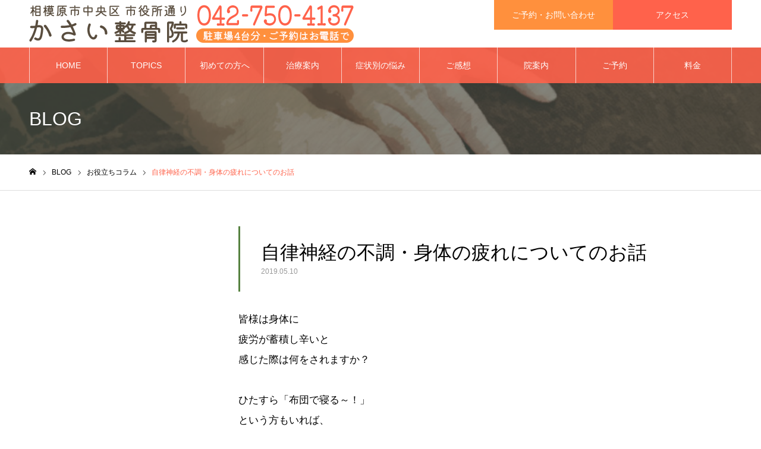

--- FILE ---
content_type: text/html; charset=UTF-8
request_url: https://www.kasai-seikotu.com/2019/05/10/453/
body_size: 22899
content:
<!DOCTYPE html>
<html class="pc" dir="ltr" lang="ja">
<head>
<meta charset="UTF-8">
<!--[if IE]><meta http-equiv="X-UA-Compatible" content="IE=edge"><![endif]-->
<meta name="viewport" content="width=device-width">
<meta name="format-detection" content="telephone=no">
<meta name="description" content="辛い膝・腰・首の痛みやスポーツでのお悩みは相模原市のかさい整骨院にお任せください。「全身骨格矯正×筋肉・関節の調整」で根本改善を目指します。膝・膝関節の痛み、腰の痛み、変形性関節症によるO脚、坐骨神経痛や下肢の腫れ、産前・産後の骨盤矯正、交通事故・むちうち施術などご相談ください。">
<link rel="pingback" href="https://www.kasai-seikotu.com/xmlrpc.php">
<title>自律神経の不調・身体の疲れについてのお話 | 相模原市で辛い膝・腰・首の痛みでお悩みの方はかさい整骨院へ</title>
	<style>img:is([sizes="auto" i], [sizes^="auto," i]) { contain-intrinsic-size: 3000px 1500px }</style>
	
		<!-- All in One SEO 4.9.3 - aioseo.com -->
	<meta name="robots" content="max-image-preview:large" />
	<meta name="author" content="morld"/>
	<meta name="google-site-verification" content="Y9Z3DXl6yu9ASLav9UgsdNREdF3pITgWaexcywO4xP0" />
	<link rel="canonical" href="https://www.kasai-seikotu.com/2019/05/10/453/" />
	<meta name="generator" content="All in One SEO (AIOSEO) 4.9.3" />
		<script type="application/ld+json" class="aioseo-schema">
			{"@context":"https:\/\/schema.org","@graph":[{"@type":"Article","@id":"https:\/\/www.kasai-seikotu.com\/2019\/05\/10\/453\/#article","name":"\u81ea\u5f8b\u795e\u7d4c\u306e\u4e0d\u8abf\u30fb\u8eab\u4f53\u306e\u75b2\u308c\u306b\u3064\u3044\u3066\u306e\u304a\u8a71 | \u76f8\u6a21\u539f\u5e02\u3067\u8f9b\u3044\u819d\u30fb\u8170\u30fb\u9996\u306e\u75db\u307f\u3067\u304a\u60a9\u307f\u306e\u65b9\u306f\u304b\u3055\u3044\u6574\u9aa8\u9662\u3078","headline":"\u81ea\u5f8b\u795e\u7d4c\u306e\u4e0d\u8abf\u30fb\u8eab\u4f53\u306e\u75b2\u308c\u306b\u3064\u3044\u3066\u306e\u304a\u8a71","author":{"@id":"https:\/\/www.kasai-seikotu.com\/author\/morld\/#author"},"publisher":{"@id":"https:\/\/www.kasai-seikotu.com\/#organization"},"image":{"@type":"ImageObject","url":"https:\/\/www.kasai-seikotu.com\/wp-content\/uploads\/2022\/11\/kasai-logo-header-sp.png","@id":"https:\/\/www.kasai-seikotu.com\/#articleImage","width":291,"height":68},"datePublished":"2019-05-10T14:02:18+09:00","dateModified":"2019-11-11T16:50:48+09:00","inLanguage":"ja","mainEntityOfPage":{"@id":"https:\/\/www.kasai-seikotu.com\/2019\/05\/10\/453\/#webpage"},"isPartOf":{"@id":"https:\/\/www.kasai-seikotu.com\/2019\/05\/10\/453\/#webpage"},"articleSection":"\u304a\u5f79\u7acb\u3061\u30b3\u30e9\u30e0"},{"@type":"BreadcrumbList","@id":"https:\/\/www.kasai-seikotu.com\/2019\/05\/10\/453\/#breadcrumblist","itemListElement":[{"@type":"ListItem","@id":"https:\/\/www.kasai-seikotu.com#listItem","position":1,"name":"\u5bb6","item":"https:\/\/www.kasai-seikotu.com","nextItem":{"@type":"ListItem","@id":"https:\/\/www.kasai-seikotu.com\/category\/column-kasai\/#listItem","name":"\u304a\u5f79\u7acb\u3061\u30b3\u30e9\u30e0"}},{"@type":"ListItem","@id":"https:\/\/www.kasai-seikotu.com\/category\/column-kasai\/#listItem","position":2,"name":"\u304a\u5f79\u7acb\u3061\u30b3\u30e9\u30e0","item":"https:\/\/www.kasai-seikotu.com\/category\/column-kasai\/","nextItem":{"@type":"ListItem","@id":"https:\/\/www.kasai-seikotu.com\/2019\/05\/10\/453\/#listItem","name":"\u81ea\u5f8b\u795e\u7d4c\u306e\u4e0d\u8abf\u30fb\u8eab\u4f53\u306e\u75b2\u308c\u306b\u3064\u3044\u3066\u306e\u304a\u8a71"},"previousItem":{"@type":"ListItem","@id":"https:\/\/www.kasai-seikotu.com#listItem","name":"\u5bb6"}},{"@type":"ListItem","@id":"https:\/\/www.kasai-seikotu.com\/2019\/05\/10\/453\/#listItem","position":3,"name":"\u81ea\u5f8b\u795e\u7d4c\u306e\u4e0d\u8abf\u30fb\u8eab\u4f53\u306e\u75b2\u308c\u306b\u3064\u3044\u3066\u306e\u304a\u8a71","previousItem":{"@type":"ListItem","@id":"https:\/\/www.kasai-seikotu.com\/category\/column-kasai\/#listItem","name":"\u304a\u5f79\u7acb\u3061\u30b3\u30e9\u30e0"}}]},{"@type":"Organization","@id":"https:\/\/www.kasai-seikotu.com\/#organization","name":"\u304b\u3055\u3044\u6574\u9aa8\u9662","description":"\u8f9b\u3044\u819d\u30fb\u8170\u30fb\u9996\u306e\u75db\u307f\u3084\u30b9\u30dd\u30fc\u30c4\u3067\u306e\u304a\u60a9\u307f\u306f\u76f8\u6a21\u539f\u5e02\u306e\u304b\u3055\u3044\u6574\u9aa8\u9662\u306b\u304a\u4efb\u305b\u304f\u3060\u3055\u3044\u3002\u300c\u5168\u8eab\u9aa8\u683c\u77ef\u6b63\u00d7\u7b4b\u8089\u30fb\u95a2\u7bc0\u306e\u8abf\u6574\u300d\u3067\u6839\u672c\u6539\u5584\u3092\u76ee\u6307\u3057\u307e\u3059\u3002\u819d\u30fb\u819d\u95a2\u7bc0\u306e\u75db\u307f\u3001\u8170\u306e\u75db\u307f\u3001\u5909\u5f62\u6027\u95a2\u7bc0\u75c7\u306b\u3088\u308bO\u811a\u3001\u5750\u9aa8\u795e\u7d4c\u75db\u3084\u4e0b\u80a2\u306e\u816b\u308c\u3001\u7523\u524d\u30fb\u7523\u5f8c\u306e\u9aa8\u76e4\u77ef\u6b63\u3001\u4ea4\u901a\u4e8b\u6545\u30fb\u3080\u3061\u3046\u3061\u65bd\u8853\u306a\u3069\u3054\u76f8\u8ac7\u304f\u3060\u3055\u3044\u3002","url":"https:\/\/www.kasai-seikotu.com\/","telephone":"+81427504137","logo":{"@type":"ImageObject","url":"https:\/\/www.kasai-seikotu.com\/wp-content\/uploads\/2022\/11\/kasai-logo-header-sp.png","@id":"https:\/\/www.kasai-seikotu.com\/2019\/05\/10\/453\/#organizationLogo","width":291,"height":68},"image":{"@id":"https:\/\/www.kasai-seikotu.com\/2019\/05\/10\/453\/#organizationLogo"}},{"@type":"Person","@id":"https:\/\/www.kasai-seikotu.com\/author\/morld\/#author","url":"https:\/\/www.kasai-seikotu.com\/author\/morld\/","name":"morld"},{"@type":"WebPage","@id":"https:\/\/www.kasai-seikotu.com\/2019\/05\/10\/453\/#webpage","url":"https:\/\/www.kasai-seikotu.com\/2019\/05\/10\/453\/","name":"\u81ea\u5f8b\u795e\u7d4c\u306e\u4e0d\u8abf\u30fb\u8eab\u4f53\u306e\u75b2\u308c\u306b\u3064\u3044\u3066\u306e\u304a\u8a71 | \u76f8\u6a21\u539f\u5e02\u3067\u8f9b\u3044\u819d\u30fb\u8170\u30fb\u9996\u306e\u75db\u307f\u3067\u304a\u60a9\u307f\u306e\u65b9\u306f\u304b\u3055\u3044\u6574\u9aa8\u9662\u3078","inLanguage":"ja","isPartOf":{"@id":"https:\/\/www.kasai-seikotu.com\/#website"},"breadcrumb":{"@id":"https:\/\/www.kasai-seikotu.com\/2019\/05\/10\/453\/#breadcrumblist"},"author":{"@id":"https:\/\/www.kasai-seikotu.com\/author\/morld\/#author"},"creator":{"@id":"https:\/\/www.kasai-seikotu.com\/author\/morld\/#author"},"datePublished":"2019-05-10T14:02:18+09:00","dateModified":"2019-11-11T16:50:48+09:00"},{"@type":"WebSite","@id":"https:\/\/www.kasai-seikotu.com\/#website","url":"https:\/\/www.kasai-seikotu.com\/","name":"\u304b\u3055\u3044\u6574\u9aa8\u9662","description":"\u8f9b\u3044\u819d\u30fb\u8170\u30fb\u9996\u306e\u75db\u307f\u3084\u30b9\u30dd\u30fc\u30c4\u3067\u306e\u304a\u60a9\u307f\u306f\u76f8\u6a21\u539f\u5e02\u306e\u304b\u3055\u3044\u6574\u9aa8\u9662\u306b\u304a\u4efb\u305b\u304f\u3060\u3055\u3044\u3002\u300c\u5168\u8eab\u9aa8\u683c\u77ef\u6b63\u00d7\u7b4b\u8089\u30fb\u95a2\u7bc0\u306e\u8abf\u6574\u300d\u3067\u6839\u672c\u6539\u5584\u3092\u76ee\u6307\u3057\u307e\u3059\u3002\u819d\u30fb\u819d\u95a2\u7bc0\u306e\u75db\u307f\u3001\u8170\u306e\u75db\u307f\u3001\u5909\u5f62\u6027\u95a2\u7bc0\u75c7\u306b\u3088\u308bO\u811a\u3001\u5750\u9aa8\u795e\u7d4c\u75db\u3084\u4e0b\u80a2\u306e\u816b\u308c\u3001\u7523\u524d\u30fb\u7523\u5f8c\u306e\u9aa8\u76e4\u77ef\u6b63\u3001\u4ea4\u901a\u4e8b\u6545\u30fb\u3080\u3061\u3046\u3061\u65bd\u8853\u306a\u3069\u3054\u76f8\u8ac7\u304f\u3060\u3055\u3044\u3002","inLanguage":"ja","publisher":{"@id":"https:\/\/www.kasai-seikotu.com\/#organization"}}]}
		</script>
		<!-- All in One SEO -->

<link rel='dns-prefetch' href='//challenges.cloudflare.com' />
<link rel='dns-prefetch' href='//www.googletagmanager.com' />
<link rel="alternate" type="application/rss+xml" title="かさい整骨院 &raquo; フィード" href="https://www.kasai-seikotu.com/feed/" />
<link rel="alternate" type="application/rss+xml" title="かさい整骨院 &raquo; コメントフィード" href="https://www.kasai-seikotu.com/comments/feed/" />
<script type="text/javascript">
/* <![CDATA[ */
window._wpemojiSettings = {"baseUrl":"https:\/\/s.w.org\/images\/core\/emoji\/16.0.1\/72x72\/","ext":".png","svgUrl":"https:\/\/s.w.org\/images\/core\/emoji\/16.0.1\/svg\/","svgExt":".svg","source":{"concatemoji":"https:\/\/www.kasai-seikotu.com\/wp-includes\/js\/wp-emoji-release.min.js?ver=6.8.3"}};
/*! This file is auto-generated */
!function(s,n){var o,i,e;function c(e){try{var t={supportTests:e,timestamp:(new Date).valueOf()};sessionStorage.setItem(o,JSON.stringify(t))}catch(e){}}function p(e,t,n){e.clearRect(0,0,e.canvas.width,e.canvas.height),e.fillText(t,0,0);var t=new Uint32Array(e.getImageData(0,0,e.canvas.width,e.canvas.height).data),a=(e.clearRect(0,0,e.canvas.width,e.canvas.height),e.fillText(n,0,0),new Uint32Array(e.getImageData(0,0,e.canvas.width,e.canvas.height).data));return t.every(function(e,t){return e===a[t]})}function u(e,t){e.clearRect(0,0,e.canvas.width,e.canvas.height),e.fillText(t,0,0);for(var n=e.getImageData(16,16,1,1),a=0;a<n.data.length;a++)if(0!==n.data[a])return!1;return!0}function f(e,t,n,a){switch(t){case"flag":return n(e,"\ud83c\udff3\ufe0f\u200d\u26a7\ufe0f","\ud83c\udff3\ufe0f\u200b\u26a7\ufe0f")?!1:!n(e,"\ud83c\udde8\ud83c\uddf6","\ud83c\udde8\u200b\ud83c\uddf6")&&!n(e,"\ud83c\udff4\udb40\udc67\udb40\udc62\udb40\udc65\udb40\udc6e\udb40\udc67\udb40\udc7f","\ud83c\udff4\u200b\udb40\udc67\u200b\udb40\udc62\u200b\udb40\udc65\u200b\udb40\udc6e\u200b\udb40\udc67\u200b\udb40\udc7f");case"emoji":return!a(e,"\ud83e\udedf")}return!1}function g(e,t,n,a){var r="undefined"!=typeof WorkerGlobalScope&&self instanceof WorkerGlobalScope?new OffscreenCanvas(300,150):s.createElement("canvas"),o=r.getContext("2d",{willReadFrequently:!0}),i=(o.textBaseline="top",o.font="600 32px Arial",{});return e.forEach(function(e){i[e]=t(o,e,n,a)}),i}function t(e){var t=s.createElement("script");t.src=e,t.defer=!0,s.head.appendChild(t)}"undefined"!=typeof Promise&&(o="wpEmojiSettingsSupports",i=["flag","emoji"],n.supports={everything:!0,everythingExceptFlag:!0},e=new Promise(function(e){s.addEventListener("DOMContentLoaded",e,{once:!0})}),new Promise(function(t){var n=function(){try{var e=JSON.parse(sessionStorage.getItem(o));if("object"==typeof e&&"number"==typeof e.timestamp&&(new Date).valueOf()<e.timestamp+604800&&"object"==typeof e.supportTests)return e.supportTests}catch(e){}return null}();if(!n){if("undefined"!=typeof Worker&&"undefined"!=typeof OffscreenCanvas&&"undefined"!=typeof URL&&URL.createObjectURL&&"undefined"!=typeof Blob)try{var e="postMessage("+g.toString()+"("+[JSON.stringify(i),f.toString(),p.toString(),u.toString()].join(",")+"));",a=new Blob([e],{type:"text/javascript"}),r=new Worker(URL.createObjectURL(a),{name:"wpTestEmojiSupports"});return void(r.onmessage=function(e){c(n=e.data),r.terminate(),t(n)})}catch(e){}c(n=g(i,f,p,u))}t(n)}).then(function(e){for(var t in e)n.supports[t]=e[t],n.supports.everything=n.supports.everything&&n.supports[t],"flag"!==t&&(n.supports.everythingExceptFlag=n.supports.everythingExceptFlag&&n.supports[t]);n.supports.everythingExceptFlag=n.supports.everythingExceptFlag&&!n.supports.flag,n.DOMReady=!1,n.readyCallback=function(){n.DOMReady=!0}}).then(function(){return e}).then(function(){var e;n.supports.everything||(n.readyCallback(),(e=n.source||{}).concatemoji?t(e.concatemoji):e.wpemoji&&e.twemoji&&(t(e.twemoji),t(e.wpemoji)))}))}((window,document),window._wpemojiSettings);
/* ]]> */
</script>
<link rel='stylesheet' id='style-css' href='https://www.kasai-seikotu.com/wp-content/themes/noel_tcd072-child/style.css?ver=1.9.1' type='text/css' media='all' />
<style id='wp-emoji-styles-inline-css' type='text/css'>

	img.wp-smiley, img.emoji {
		display: inline !important;
		border: none !important;
		box-shadow: none !important;
		height: 1em !important;
		width: 1em !important;
		margin: 0 0.07em !important;
		vertical-align: -0.1em !important;
		background: none !important;
		padding: 0 !important;
	}
</style>
<link rel='stylesheet' id='wp-block-library-css' href='https://www.kasai-seikotu.com/wp-includes/css/dist/block-library/style.min.css?ver=6.8.3' type='text/css' media='all' />
<style id='classic-theme-styles-inline-css' type='text/css'>
/*! This file is auto-generated */
.wp-block-button__link{color:#fff;background-color:#32373c;border-radius:9999px;box-shadow:none;text-decoration:none;padding:calc(.667em + 2px) calc(1.333em + 2px);font-size:1.125em}.wp-block-file__button{background:#32373c;color:#fff;text-decoration:none}
</style>
<link rel='stylesheet' id='aioseo/css/src/vue/standalone/blocks/table-of-contents/global.scss-css' href='https://www.kasai-seikotu.com/wp-content/plugins/all-in-one-seo-pack/dist/Lite/assets/css/table-of-contents/global.e90f6d47.css?ver=4.9.3' type='text/css' media='all' />
<style id='global-styles-inline-css' type='text/css'>
:root{--wp--preset--aspect-ratio--square: 1;--wp--preset--aspect-ratio--4-3: 4/3;--wp--preset--aspect-ratio--3-4: 3/4;--wp--preset--aspect-ratio--3-2: 3/2;--wp--preset--aspect-ratio--2-3: 2/3;--wp--preset--aspect-ratio--16-9: 16/9;--wp--preset--aspect-ratio--9-16: 9/16;--wp--preset--color--black: #000000;--wp--preset--color--cyan-bluish-gray: #abb8c3;--wp--preset--color--white: #ffffff;--wp--preset--color--pale-pink: #f78da7;--wp--preset--color--vivid-red: #cf2e2e;--wp--preset--color--luminous-vivid-orange: #ff6900;--wp--preset--color--luminous-vivid-amber: #fcb900;--wp--preset--color--light-green-cyan: #7bdcb5;--wp--preset--color--vivid-green-cyan: #00d084;--wp--preset--color--pale-cyan-blue: #8ed1fc;--wp--preset--color--vivid-cyan-blue: #0693e3;--wp--preset--color--vivid-purple: #9b51e0;--wp--preset--gradient--vivid-cyan-blue-to-vivid-purple: linear-gradient(135deg,rgba(6,147,227,1) 0%,rgb(155,81,224) 100%);--wp--preset--gradient--light-green-cyan-to-vivid-green-cyan: linear-gradient(135deg,rgb(122,220,180) 0%,rgb(0,208,130) 100%);--wp--preset--gradient--luminous-vivid-amber-to-luminous-vivid-orange: linear-gradient(135deg,rgba(252,185,0,1) 0%,rgba(255,105,0,1) 100%);--wp--preset--gradient--luminous-vivid-orange-to-vivid-red: linear-gradient(135deg,rgba(255,105,0,1) 0%,rgb(207,46,46) 100%);--wp--preset--gradient--very-light-gray-to-cyan-bluish-gray: linear-gradient(135deg,rgb(238,238,238) 0%,rgb(169,184,195) 100%);--wp--preset--gradient--cool-to-warm-spectrum: linear-gradient(135deg,rgb(74,234,220) 0%,rgb(151,120,209) 20%,rgb(207,42,186) 40%,rgb(238,44,130) 60%,rgb(251,105,98) 80%,rgb(254,248,76) 100%);--wp--preset--gradient--blush-light-purple: linear-gradient(135deg,rgb(255,206,236) 0%,rgb(152,150,240) 100%);--wp--preset--gradient--blush-bordeaux: linear-gradient(135deg,rgb(254,205,165) 0%,rgb(254,45,45) 50%,rgb(107,0,62) 100%);--wp--preset--gradient--luminous-dusk: linear-gradient(135deg,rgb(255,203,112) 0%,rgb(199,81,192) 50%,rgb(65,88,208) 100%);--wp--preset--gradient--pale-ocean: linear-gradient(135deg,rgb(255,245,203) 0%,rgb(182,227,212) 50%,rgb(51,167,181) 100%);--wp--preset--gradient--electric-grass: linear-gradient(135deg,rgb(202,248,128) 0%,rgb(113,206,126) 100%);--wp--preset--gradient--midnight: linear-gradient(135deg,rgb(2,3,129) 0%,rgb(40,116,252) 100%);--wp--preset--font-size--small: 13px;--wp--preset--font-size--medium: 20px;--wp--preset--font-size--large: 36px;--wp--preset--font-size--x-large: 42px;--wp--preset--spacing--20: 0.44rem;--wp--preset--spacing--30: 0.67rem;--wp--preset--spacing--40: 1rem;--wp--preset--spacing--50: 1.5rem;--wp--preset--spacing--60: 2.25rem;--wp--preset--spacing--70: 3.38rem;--wp--preset--spacing--80: 5.06rem;--wp--preset--shadow--natural: 6px 6px 9px rgba(0, 0, 0, 0.2);--wp--preset--shadow--deep: 12px 12px 50px rgba(0, 0, 0, 0.4);--wp--preset--shadow--sharp: 6px 6px 0px rgba(0, 0, 0, 0.2);--wp--preset--shadow--outlined: 6px 6px 0px -3px rgba(255, 255, 255, 1), 6px 6px rgba(0, 0, 0, 1);--wp--preset--shadow--crisp: 6px 6px 0px rgba(0, 0, 0, 1);}:where(.is-layout-flex){gap: 0.5em;}:where(.is-layout-grid){gap: 0.5em;}body .is-layout-flex{display: flex;}.is-layout-flex{flex-wrap: wrap;align-items: center;}.is-layout-flex > :is(*, div){margin: 0;}body .is-layout-grid{display: grid;}.is-layout-grid > :is(*, div){margin: 0;}:where(.wp-block-columns.is-layout-flex){gap: 2em;}:where(.wp-block-columns.is-layout-grid){gap: 2em;}:where(.wp-block-post-template.is-layout-flex){gap: 1.25em;}:where(.wp-block-post-template.is-layout-grid){gap: 1.25em;}.has-black-color{color: var(--wp--preset--color--black) !important;}.has-cyan-bluish-gray-color{color: var(--wp--preset--color--cyan-bluish-gray) !important;}.has-white-color{color: var(--wp--preset--color--white) !important;}.has-pale-pink-color{color: var(--wp--preset--color--pale-pink) !important;}.has-vivid-red-color{color: var(--wp--preset--color--vivid-red) !important;}.has-luminous-vivid-orange-color{color: var(--wp--preset--color--luminous-vivid-orange) !important;}.has-luminous-vivid-amber-color{color: var(--wp--preset--color--luminous-vivid-amber) !important;}.has-light-green-cyan-color{color: var(--wp--preset--color--light-green-cyan) !important;}.has-vivid-green-cyan-color{color: var(--wp--preset--color--vivid-green-cyan) !important;}.has-pale-cyan-blue-color{color: var(--wp--preset--color--pale-cyan-blue) !important;}.has-vivid-cyan-blue-color{color: var(--wp--preset--color--vivid-cyan-blue) !important;}.has-vivid-purple-color{color: var(--wp--preset--color--vivid-purple) !important;}.has-black-background-color{background-color: var(--wp--preset--color--black) !important;}.has-cyan-bluish-gray-background-color{background-color: var(--wp--preset--color--cyan-bluish-gray) !important;}.has-white-background-color{background-color: var(--wp--preset--color--white) !important;}.has-pale-pink-background-color{background-color: var(--wp--preset--color--pale-pink) !important;}.has-vivid-red-background-color{background-color: var(--wp--preset--color--vivid-red) !important;}.has-luminous-vivid-orange-background-color{background-color: var(--wp--preset--color--luminous-vivid-orange) !important;}.has-luminous-vivid-amber-background-color{background-color: var(--wp--preset--color--luminous-vivid-amber) !important;}.has-light-green-cyan-background-color{background-color: var(--wp--preset--color--light-green-cyan) !important;}.has-vivid-green-cyan-background-color{background-color: var(--wp--preset--color--vivid-green-cyan) !important;}.has-pale-cyan-blue-background-color{background-color: var(--wp--preset--color--pale-cyan-blue) !important;}.has-vivid-cyan-blue-background-color{background-color: var(--wp--preset--color--vivid-cyan-blue) !important;}.has-vivid-purple-background-color{background-color: var(--wp--preset--color--vivid-purple) !important;}.has-black-border-color{border-color: var(--wp--preset--color--black) !important;}.has-cyan-bluish-gray-border-color{border-color: var(--wp--preset--color--cyan-bluish-gray) !important;}.has-white-border-color{border-color: var(--wp--preset--color--white) !important;}.has-pale-pink-border-color{border-color: var(--wp--preset--color--pale-pink) !important;}.has-vivid-red-border-color{border-color: var(--wp--preset--color--vivid-red) !important;}.has-luminous-vivid-orange-border-color{border-color: var(--wp--preset--color--luminous-vivid-orange) !important;}.has-luminous-vivid-amber-border-color{border-color: var(--wp--preset--color--luminous-vivid-amber) !important;}.has-light-green-cyan-border-color{border-color: var(--wp--preset--color--light-green-cyan) !important;}.has-vivid-green-cyan-border-color{border-color: var(--wp--preset--color--vivid-green-cyan) !important;}.has-pale-cyan-blue-border-color{border-color: var(--wp--preset--color--pale-cyan-blue) !important;}.has-vivid-cyan-blue-border-color{border-color: var(--wp--preset--color--vivid-cyan-blue) !important;}.has-vivid-purple-border-color{border-color: var(--wp--preset--color--vivid-purple) !important;}.has-vivid-cyan-blue-to-vivid-purple-gradient-background{background: var(--wp--preset--gradient--vivid-cyan-blue-to-vivid-purple) !important;}.has-light-green-cyan-to-vivid-green-cyan-gradient-background{background: var(--wp--preset--gradient--light-green-cyan-to-vivid-green-cyan) !important;}.has-luminous-vivid-amber-to-luminous-vivid-orange-gradient-background{background: var(--wp--preset--gradient--luminous-vivid-amber-to-luminous-vivid-orange) !important;}.has-luminous-vivid-orange-to-vivid-red-gradient-background{background: var(--wp--preset--gradient--luminous-vivid-orange-to-vivid-red) !important;}.has-very-light-gray-to-cyan-bluish-gray-gradient-background{background: var(--wp--preset--gradient--very-light-gray-to-cyan-bluish-gray) !important;}.has-cool-to-warm-spectrum-gradient-background{background: var(--wp--preset--gradient--cool-to-warm-spectrum) !important;}.has-blush-light-purple-gradient-background{background: var(--wp--preset--gradient--blush-light-purple) !important;}.has-blush-bordeaux-gradient-background{background: var(--wp--preset--gradient--blush-bordeaux) !important;}.has-luminous-dusk-gradient-background{background: var(--wp--preset--gradient--luminous-dusk) !important;}.has-pale-ocean-gradient-background{background: var(--wp--preset--gradient--pale-ocean) !important;}.has-electric-grass-gradient-background{background: var(--wp--preset--gradient--electric-grass) !important;}.has-midnight-gradient-background{background: var(--wp--preset--gradient--midnight) !important;}.has-small-font-size{font-size: var(--wp--preset--font-size--small) !important;}.has-medium-font-size{font-size: var(--wp--preset--font-size--medium) !important;}.has-large-font-size{font-size: var(--wp--preset--font-size--large) !important;}.has-x-large-font-size{font-size: var(--wp--preset--font-size--x-large) !important;}
:where(.wp-block-post-template.is-layout-flex){gap: 1.25em;}:where(.wp-block-post-template.is-layout-grid){gap: 1.25em;}
:where(.wp-block-columns.is-layout-flex){gap: 2em;}:where(.wp-block-columns.is-layout-grid){gap: 2em;}
:root :where(.wp-block-pullquote){font-size: 1.5em;line-height: 1.6;}
</style>
<link rel='stylesheet' id='contact-form-7-css' href='https://www.kasai-seikotu.com/wp-content/plugins/contact-form-7/includes/css/styles.css?ver=6.1.4' type='text/css' media='all' />
<link rel='stylesheet' id='parent-style-css' href='https://www.kasai-seikotu.com/wp-content/themes/noel_tcd072/style.css?ver=6.8.3' type='text/css' media='all' />
<script type="text/javascript" src="https://www.kasai-seikotu.com/wp-includes/js/jquery/jquery.min.js?ver=3.7.1" id="jquery-core-js"></script>
<script type="text/javascript" src="https://www.kasai-seikotu.com/wp-includes/js/jquery/jquery-migrate.min.js?ver=3.4.1" id="jquery-migrate-js"></script>

<!-- Site Kit によって追加された Google タグ（gtag.js）スニペット -->
<!-- Google アナリティクス スニペット (Site Kit が追加) -->
<script type="text/javascript" src="https://www.googletagmanager.com/gtag/js?id=GT-NFXJGDV" id="google_gtagjs-js" async></script>
<script type="text/javascript" id="google_gtagjs-js-after">
/* <![CDATA[ */
window.dataLayer = window.dataLayer || [];function gtag(){dataLayer.push(arguments);}
gtag("set","linker",{"domains":["www.kasai-seikotu.com"]});
gtag("js", new Date());
gtag("set", "developer_id.dZTNiMT", true);
gtag("config", "GT-NFXJGDV");
/* ]]> */
</script>
<link rel="https://api.w.org/" href="https://www.kasai-seikotu.com/wp-json/" /><link rel="alternate" title="JSON" type="application/json" href="https://www.kasai-seikotu.com/wp-json/wp/v2/posts/453" /><link rel='shortlink' href='https://www.kasai-seikotu.com/?p=453' />
<link rel="alternate" title="oEmbed (JSON)" type="application/json+oembed" href="https://www.kasai-seikotu.com/wp-json/oembed/1.0/embed?url=https%3A%2F%2Fwww.kasai-seikotu.com%2F2019%2F05%2F10%2F453%2F" />
<link rel="alternate" title="oEmbed (XML)" type="text/xml+oembed" href="https://www.kasai-seikotu.com/wp-json/oembed/1.0/embed?url=https%3A%2F%2Fwww.kasai-seikotu.com%2F2019%2F05%2F10%2F453%2F&#038;format=xml" />
<meta name="generator" content="Site Kit by Google 1.171.0" />
<link rel="stylesheet" href="https://www.kasai-seikotu.com/wp-content/themes/noel_tcd072/css/design-plus.css?ver=1.9.1">
<link rel="stylesheet" href="https://www.kasai-seikotu.com/wp-content/themes/noel_tcd072/css/sns-botton.css?ver=1.9.1">
<link rel="stylesheet" media="screen and (max-width:1250px)" href="https://www.kasai-seikotu.com/wp-content/themes/noel_tcd072/css/responsive.css?ver=1.9.1">
<link rel="stylesheet" media="screen and (max-width:1250px)" href="https://www.kasai-seikotu.com/wp-content/themes/noel_tcd072/css/footer-bar.css?ver=1.9.1">

<script src="https://www.kasai-seikotu.com/wp-content/themes/noel_tcd072/js/jquery.easing.1.4.js?ver=1.9.1"></script>
<script src="https://www.kasai-seikotu.com/wp-content/themes/noel_tcd072/js/jscript.js?ver=1.9.1"></script>
<script src="https://www.kasai-seikotu.com/wp-content/themes/noel_tcd072/js/comment.js?ver=1.9.1"></script>


<link rel="stylesheet" href="https://www.kasai-seikotu.com/wp-content/themes/noel_tcd072/js/perfect-scrollbar.css?ver=1.9.1">
<script src="https://www.kasai-seikotu.com/wp-content/themes/noel_tcd072/js/perfect-scrollbar.min.js?ver=1.9.1"></script>

<script src="https://www.kasai-seikotu.com/wp-content/themes/noel_tcd072/js/jquery.cookie.js?ver=1.9.1"></script>

<script src="https://www.kasai-seikotu.com/wp-content/themes/noel_tcd072/js/header_fix.js?ver=1.9.1"></script>
<script src="https://www.kasai-seikotu.com/wp-content/themes/noel_tcd072/js/header_fix_mobile.js?ver=1.9.1"></script>

<style type="text/css">

body, input, textarea { font-family: "Hiragino Sans", "ヒラギノ角ゴ ProN", "Hiragino Kaku Gothic ProN", "游ゴシック", YuGothic, "メイリオ", Meiryo, sans-serif; }

.rich_font, .p-vertical { font-family: "Hiragino Sans", "ヒラギノ角ゴ ProN", "Hiragino Kaku Gothic ProN", "游ゴシック", YuGothic, "メイリオ", Meiryo, sans-serif; font-weight:500; }

.rich_font_type1 { font-family: Arial, "Hiragino Kaku Gothic ProN", "ヒラギノ角ゴ ProN W3", "メイリオ", Meiryo, sans-serif; }
.rich_font_type2 { font-family: "Hiragino Sans", "ヒラギノ角ゴ ProN", "Hiragino Kaku Gothic ProN", "游ゴシック", YuGothic, "メイリオ", Meiryo, sans-serif; font-weight:500; }
.rich_font_type3 { font-family: "Times New Roman" , "游明朝" , "Yu Mincho" , "游明朝体" , "YuMincho" , "ヒラギノ明朝 Pro W3" , "Hiragino Mincho Pro" , "HiraMinProN-W3" , "HGS明朝E" , "ＭＳ Ｐ明朝" , "MS PMincho" , serif; font-weight:500; }

.post_content, #next_prev_post { font-family: "Hiragino Sans", "ヒラギノ角ゴ ProN", "Hiragino Kaku Gothic ProN", "游ゴシック", YuGothic, "メイリオ", Meiryo, sans-serif; }

.home #header_top { background:rgba(255,255,255,0.9); }
#header_top { background:rgba(255,255,255,1); }
#header_logo a { color:#80524b; }
.pc #global_menu { background:rgba(255,98,75,0.9); }
.pc #global_menu > ul { border-left:1px solid rgba(255,255,255,0.7); }
.pc #global_menu > ul > li { border-right:1px solid rgba(255,255,255,0.7); }
.pc #global_menu > ul > li > a, .pc #global_menu ul ul li.menu-item-has-children > a:before { color:#ffffff; }
.pc #global_menu > ul > li > a:after { background:#80524b; }
.pc #global_menu ul ul a { color:#ffffff; background:#ff903d; }
.pc #global_menu ul ul a:hover { background:#a06051; }
.pc .header_fix #global_menu { background:rgba(255,98,75,0.8); }
.pc .header_fix #global_menu > ul { border-left:1px solid rgba(255,255,255,0.6); }
.pc .header_fix #global_menu > ul > li { border-right:1px solid rgba(255,255,255,0.6); }
.mobile #mobile_menu { background:#a06051; }
.mobile #global_menu a { color:#ffffff !important; background:#a06051; border-bottom:1px solid #ffffff; }
.mobile #global_menu li li a { background:#ff903d; }
.mobile #global_menu a:hover, #mobile_menu .close_button:hover, #mobile_menu #global_menu .child_menu_button:hover { color:#ffffff !important; background:#ff624a; }
.megamenu_clinic_list1 { border-color:#dddddd; background:#ffffff; }
.megamenu_clinic_list1 a { background:#ffffff; }
.megamenu_clinic_list1 ol, .megamenu_clinic_list1 li { border-color:#dddddd; }
.megamenu_clinic_list1 .title { color:#ff4b54; }
.megamenu_clinic_list2 { border-color:#dddddd; background:#ffffff; }
.megamenu_clinic_list2 a { background:#ffffff; }
.megamenu_clinic_list2_inner, .megamenu_clinic_list2 ol, .megamenu_clinic_list2 li { border-color:#dddddd; }
.megamenu_clinic_list2 .headline, .megamenu_clinic_list2 .title { color:#ff4b54; }
.megamenu_clinic_list2 .link_button a { color:#FFFFFF; background:#222222; }
.megamenu_clinic_list2 .link_button a:hover { color:#FFFFFF; background:#f45963; }
.megamenu_campaign_list { background:#f4f4f5; }
.megamenu_campaign_list .post_list_area, .megamenu_campaign_list .menu_area a:hover, .megamenu_campaign_list .menu_area li.active a { background:#ffffff; }
.megamenu_campaign_list .menu_area a { background:#ff474f; }
.megamenu_campaign_list .menu_area a:hover, .megamenu_campaign_list .menu_area li.active a { color:#ff474f; }
.pc .header_fix #header_top { background:rgba(255,255,255,0.9); }
.header_fix #header_logo a { color:#80524b !important; }
#header_button .button1 a, #footer_button .button1 a { color:#ffffff; background:#ff903d; }
#header_button .button1 a:hover, #footer_button .button1 a:hover { color:#ffffff; background:#a06051; }
#header_button .button2 a, #footer_button .button2 a { color:#FFFFFF; background:#ff624b; }
#header_button .button2 a:hover, #footer_button .button2 a:hover { color:#ffffff; background:#a06051; }
#footer_info_content1 .button a { color:#FFFFFF; background:#ff624a; }
#footer_info_content1 .button a:hover { color:#ffffff; background:#80524b; }
#footer_info_content2 .button a { color:#FFFFFF; background:#ff624a; }
#footer_info_content2 .button a:hover { color:#ffffff; background:#80524b; }
#footer_banner .title { color:#80524b; font-size:20px; }
#footer_menu_area, #footer_menu_area a, #footer_menu .footer_headline a:before { color:#80524b; }
#footer_menu_area .footer_headline a { color:#80524b; }
#footer_menu_area a:hover, #footer_menu .footer_headline a:hover:before { color:#ff624a; }
#footer_bottom, #footer_bottom a { color:#FFFFFF; }
@media screen and (max-width:950px) {
  #footer_banner .title { font-size:18px; }
}
body.single #main_col { font-size:18px; }
#page_header_catch .catch { font-size:42px; color:#FFFFFF; }
#page_header_catch .desc { font-size:16px; color:#FFFFFF; }
#page_header_catch .title { font-size:32px; color:#FFFFFF; }
#blog_list .title_area .title { font-size:20px; color:#568240; }
#blog_list a:hover .title_area .title { color:#313d32; }
#blog_list .category a, #single_category a { color:#FFFFFF; background:#a0d352; }
#blog_list .category a:hover, #single_category a:hover { color:#FFFFFF; background:#313d32; }
#post_title_area .title { font-size:32px; }
#related_post .headline { font-size:20px; color:#568240; }
@media screen and (max-width:950px) {
  body.single #main_col { font-size:19px; }
  #page_header_catch .catch { font-size:22px; }
  #page_header_catch .desc { font-size:14px; }
  #page_header_catch .title { font-size:20px; }
  #blog_list .title_area .title { font-size:16px; }
  #post_title_area .title { font-size:20px; }
  #related_post .headline { font-size:16px; }
}

.author_profile a.avatar img, .animate_image img, .animate_background .image {
  width:100%; height:auto;
  -webkit-transition: transform  0.75s ease;
  transition: transform  0.75s ease;
}
.author_profile a.avatar:hover img, .animate_image:hover img, .animate_background:hover .image, #index_staff_slider a:hover img {
  -webkit-transform: scale(1.2);
  transform: scale(1.2);
}




a { color:#000; }

#bread_crumb li.last span, #comment_headline, .tcd_category_list a:hover, .tcd_category_list .child_menu_button:hover, .side_headline, #faq_category li a:hover, #faq_category li.active a, #archive_service .bottom_area .sub_category li a:hover,
  #side_service_category_list a:hover, #side_service_category_list li.active > a, #side_faq_category_list a:hover, #side_faq_category_list li.active a, #side_staff_list a:hover, #side_staff_list li.active a, .cf_data_list li a:hover,
    #side_campaign_category_list a:hover, #side_campaign_category_list li.active a, #side_clinic_list a:hover, #side_clinic_list li.active a
{ color: #ff624a; }

#page_header .tab, #return_top a, #comment_tab li a:hover, #comment_tab li.active a, #comment_header #comment_closed p, #submit_comment:hover, #cancel_comment_reply a:hover, #p_readmore .button:hover,
  #wp-calendar td a:hover, #post_pagination p, #post_pagination a:hover, .page_navi span.current, .page_navi a:hover, .c-pw__btn:hover
{ background-color: #ff624a; }

#guest_info input:focus, #comment_textarea textarea:focus, .c-pw__box-input:focus
{ border-color: #ff624a; }

#comment_tab li.active a:after, #comment_header #comment_closed p:after
{ border-color:#ff624a transparent transparent transparent; }


#header_logo a:hover, #footer a:hover, .cardlink_title a:hover, #menu_button:hover:before, #header_logo a:hover, #related_post .item a:hover, .comment a:hover, .comment_form_wrapper a:hover, #next_prev_post a:hover,
  #bread_crumb a:hover, #bread_crumb li.home a:hover:after, .author_profile a:hover, .author_profile .author_link li a:hover:before, #post_meta_bottom a:hover, #next_prev_post a:hover:before,
    #recent_news a.link:hover, #recent_news .link:hover:after, #recent_news li a:hover .title, #searchform .submit_button:hover:before, .styled_post_list1 a:hover .title_area, .styled_post_list1 a:hover .date, .p-dropdown__title:hover:after, .p-dropdown__list li a:hover
{ color: #80524b; }
.post_content a, .custom-html-widget a { color: #ff624a; }
.post_content a:hover, .custom-html-widget a:hover { color:#80524b; }
#return_top a:hover { background-color: #80524b; }
.frost_bg:before { background:rgba(255,255,255,0.7); }
.blur_image img { filter:blur(10px); }
.campaign_cat_id38 { background:#ff624a; }
.campaign_cat_id38:hover { background:#ff624a; }
.campaign_cat_id25 { background:#ff903d; }
.campaign_cat_id25:hover { background:#ff903d; }
.campaign_cat_id24 { background:#80524b; }
.campaign_cat_id24:hover { background:#80524b; }
#site_wrap { display:none; }
#site_loader_overlay {
  background:#ffffff;
  opacity: 1;
  position: fixed;
  top: 0px;
  left: 0px;
  width: 100%;
  height: 100%;
  width: 100vw;
  height: 100vh;
  z-index: 99999;
}
#site_loader_animation {
  width: 48px;
  height: 48px;
  font-size: 10px;
  text-indent: -9999em;
  position: fixed;
  top: 0;
  left: 0;
	right: 0;
	bottom: 0;
	margin: auto;
  border: 3px solid rgba(255,98,74,0.2);
  border-top-color: #ff624a;
  border-radius: 50%;
  -webkit-animation: loading-circle 1.1s infinite linear;
  animation: loading-circle 1.1s infinite linear;
}
@-webkit-keyframes loading-circle {
  0% { -webkit-transform: rotate(0deg); transform: rotate(0deg); }
  100% { -webkit-transform: rotate(360deg); transform: rotate(360deg); }
}
@media only screen and (max-width: 767px) {
	#site_loader_animation { width: 30px; height: 30px; }
}
@keyframes loading-circle {
  0% { -webkit-transform: rotate(0deg); transform: rotate(0deg); }
  100% { -webkit-transform: rotate(360deg); transform: rotate(360deg); }
}


/*------------------------------------------------------------
必須項目
------------------------------------------------------------*/

/*サイドコンテンツの非表示*/
@media screen and (max-width: 950px){
#side_col { display: none; }
}

/*スマホ用メニュー画像の設定*/
@media screen and (max-width: 1250px) {
	#menu_button:before {
		content: url("https://www.kasai-seikotu.com/wp-content/uploads/2022/11/kasai-sp-menu.png");
		top: 10px !important;
		width: 50px;
		height: 50px;
	}
}

/*TOPへ戻るボタンの設定*/
@media screen and (max-width: 768px){
#return_top { display: none; }
.stt-icon { margin-bottom: 50px; }
}
@media screen and (min-width: 769px){ 
.stt-icon { display: none; }
}


/*------------------------------------------------------------
文字サイズに関する指定
------------------------------------------------------------*/
/*下層文字サイズ*/
.post_content p,
.post_content td, 
.post_content th,
.post_content li {
    font-size: 17px;
    line-height: 2;
    }
    
/*SU サービスのタイトルサイズ設定*/
.su-service-title {
    font-size: 1.3em !important;
    line-height: 1.5em  !important;

}
.su-service {
    margin: 0 0 1.1em  !important;
}

/*------------------------------------------------------------
ヘッダー固定時のアンカーマージンの調整
------------------------------------------------------------*/
div#one_col {
        padding-top: 120px;
}
.margin_for_fixed {
    padding-top: 120px;
    margin-top:-120px;
}

@media screen and (max-width: 1250px) {
div#one_col {
        padding-top: 50px;
}
.margin_for_fixed {
    padding-top: 50px;
    margin-top:-50px;
}
}

/*--------btn for top-----------------------*/

.parent {
    text-align: center;
    border: solid 0px;  
    padding-bottom:  10px;
}
 
.inline-block_01 {
    display: inline-block;
    width: 140px; 
    background-color:  #EDFCC7; 
    padding:  0px 5px 10px;
    margin-bottom: 10px;
}
//.inline-block_img {width: 180px; }

.border_spread_btn {
  position: relative;
  display: inline-block;
  color: #313D32 !important;
  text-decoration: none;
  padding: 10px 0px 5px 0px;
  margin-bottom: 15px;

}
.text-pd
{
  padding: 10px 30px 5px 30px;
}
.border_spread_btn:hover {
  cursor: pointer;
  text-decoration: none;
}
.border_spread_btn::after {
  position: absolute;
  bottom: -4px;
  left: 0;
  content: '';
  width: 100%;
  height: 2px;
  background: #568240;
  transform: scale(0.5, 1);
  transform-origin: center top;
  transition: transform .3s;
}
.border_spread_btn:hover::after {
  transform: scale(1, 1);
}

/*--------top freespace-----------------------*/
.top-free-dis {
    font-size: 16px;
    line-height: 2em;
    }

@media screen and (min-width:768px) {
    /*　画面サイズが768pxから1024pxまではここを読み込む　*/
.top-free-padding {
    padding: 0px 100px 0px;
    }
}


/*h見出しの配色設定*/
.style2a,
.style4a
    {
    border-color: #FF624A;
    }
.style5a {
    border: none;
    background: #80524B;
}
.style5b
    {
    background: #FF624A;
    }


/*--------title style extend-----------------------*/
.cf_content_list .headline{
 height:auto; line-height:1.8; padding:10px 22px;
 }


/*--------img call-----------------------*/
a#tel {
  position: fixed;
  width: 220px;
  height: 44px;
  text-align: center;
  line-height: 44px;
  left:50%;
  bottom: 10px;
  margin-left:-100px;
  display: block;
  background: rgba(255,102,0,.7);
  color: #fff;
  text-align: center;
  text-decoration: none;
  font-size:16px;
  border-radius: 10px;
}
 
a#tel:hover{
  background: rgba(255,102,0,.8);
}

@media screen and (min-width: 768px) { a#tel { display: none; } }

  #tel_img {
    position: fixed;
    width: 100%;
    height: auto;
    bottom: -2px;
    left:0px;
    display: block;
    color: #fff;
    margin:0;
    padding:0;
    z-index: 11;
  }

#tel_img:hover { background: rgba(104,217,208,.8); }

#tel_img img {
    width: 100%;
    heigth: auto;
}

@media screen and (min-width: 768px) { a#tel_img { display: none;} }



/*------------------------------------------------------------
トップページ
------------------------------------------------------------*/
/*-----トップバナー群-----*/
.top-bnr{
display: inline-block;
margin: 5px 5px 30px 5px;
}

/*--------top campaign 1-----------------------*/
#index_campaign_slider .title_area {
    display: none;
}

/*--------top text -----------------------*/
#index_clinic .desc
 {
    text-align: left;
}

#index_free_space,
#index_clinic,
#index_campaign2,
#index_news
 {
    padding-bottom: 20px;
   }

.index_cb_catch,
#index_free_space {
    padding-top: 20px 
}
/*-------- reCAPTCHA -----------------------*/
.grecaptcha-badge { visibility: hidden; }
</style>

<link rel="stylesheet" href="https://www.kasai-seikotu.com/wp-content/themes/noel_tcd072/pagebuilder/assets/css/pagebuilder.css?ver=1.4.7.noel">
<style type="text/css">
.tcd-pb-row.row1 { margin-bottom:30px; background-color:#ffffff; }
.tcd-pb-row.row1 .tcd-pb-col.col1 { width:100%; }
.tcd-pb-row.row1 .tcd-pb-col.col1 .tcd-pb-widget.widget1 { margin-bottom:30px; }
@media only screen and (max-width:767px) {
  .tcd-pb-row.row1 { margin-bottom:30px; }
  .tcd-pb-row.row1 .tcd-pb-col.col1 .tcd-pb-widget.widget1 { margin-bottom:30px; }
}
</style>

<link rel="icon" href="https://www.kasai-seikotu.com/wp-content/uploads/2023/06/cropped-kasai-favicon-32x32.png" sizes="32x32" />
<link rel="icon" href="https://www.kasai-seikotu.com/wp-content/uploads/2023/06/cropped-kasai-favicon-192x192.png" sizes="192x192" />
<link rel="apple-touch-icon" href="https://www.kasai-seikotu.com/wp-content/uploads/2023/06/cropped-kasai-favicon-180x180.png" />
<meta name="msapplication-TileImage" content="https://www.kasai-seikotu.com/wp-content/uploads/2023/06/cropped-kasai-favicon-270x270.png" />
<!-- Meta Pixel Code -->
<script async src="https://s.yimg.jp/images/listing/tool/cv/ytag.js"></script>
<script>
window.yjDataLayer = window.yjDataLayer || [];
function ytag() { yjDataLayer.push(arguments); }
ytag({"type":"ycl_cookie", "config":{"ycl_use_non_cookie_storage":true}});
</script>

<script>
!function(f,b,e,v,n,t,s)
{if(f.fbq)return;n=f.fbq=function(){n.callMethod?
n.callMethod.apply(n,arguments):n.queue.push(arguments)};
if(!f._fbq)f._fbq=n;n.push=n;n.loaded=!0;n.version='2.0';
n.queue=[];t=b.createElement(e);t.async=!0;
t.src=v;s=b.getElementsByTagName(e)[0];
s.parentNode.insertBefore(t,s)}(window, document,'script',
'https://connect.facebook.net/en_US/fbevents.js');
fbq('init', '238167605962756');
fbq('track', 'PageView');
</script>
<noscript><img height="1" width="1" style="display:none"
src="https://www.facebook.com/tr?id=238167605962756&ev=PageView&noscript=1"
/></noscript>
<!-- End Meta Pixel Code -->
</head>
<body id="body" class="wp-singular post-template-default single single-post postid-453 single-format-standard wp-theme-noel_tcd072 wp-child-theme-noel_tcd072-child has_header_button use_mobile_header_fix">


<div id="container">

 <header id="header">

  <div id="header_top">
   <div id="header_top_inner">
    <div id="header_logo">
     
<div class="logo">
 <a href="https://www.kasai-seikotu.com/" title="かさい整骨院">
    <img class="pc_logo_image" src="https://www.kasai-seikotu.com/wp-content/uploads/2023/06/kasai-logo-header_20230607.png?1769672645" alt="かさい整骨院" title="かさい整骨院" width="546" height="64" />
      <img class="mobile_logo_image" src="https://www.kasai-seikotu.com/wp-content/uploads/2022/11/kasai-logo-header-sp.png?1769672645" alt="かさい整骨院" title="かさい整骨院" width="146" height="34" />
   </a>
</div>

    </div>
        <a href="#" id="menu_button"><span>メニュー</span></a>
            <div id="header_button" class="clearfix">
          <div class="button button1">
      <a href="/about/contact/">ご予約・お問い合わせ</a>
     </div><!-- END .header_button -->
          <div class="button button2">
      <a href="/about/access/">アクセス</a>
     </div><!-- END .header_button -->
         </div><!-- END #header_button -->
       </div><!-- END #header_top_inner -->
  </div><!-- END #header_top -->

    <nav id="global_menu">
   <ul id="menu-%e3%82%b0%e3%83%ad%e3%83%bc%e3%83%90%e3%83%ab%e3%83%8a%e3%83%9302" class="menu"><li id="menu-item-674" class="menu-item menu-item-type-post_type menu-item-object-page menu-item-home menu-item-674"><a href="https://www.kasai-seikotu.com/">HOME</a></li>
<li id="menu-item-675" class="menu-item menu-item-type-custom menu-item-object-custom menu-item-has-children menu-item-675"><a>TOPICS</a>
<ul class="sub-menu">
	<li id="menu-item-676" class="menu-item menu-item-type-taxonomy menu-item-object-category menu-item-676"><a href="https://www.kasai-seikotu.com/category/staff-blog/">STAFF BLOG</a></li>
	<li id="menu-item-677" class="menu-item menu-item-type-taxonomy menu-item-object-category current-post-ancestor current-menu-parent current-post-parent menu-item-677"><a href="https://www.kasai-seikotu.com/category/column-kasai/">お役立ちコラム</a></li>
	<li id="menu-item-678" class="menu-item menu-item-type-post_type_archive menu-item-object-news menu-item-678"><a href="https://www.kasai-seikotu.com/news/">お知らせ</a></li>
</ul>
</li>
<li id="menu-item-679" class="menu-item menu-item-type-taxonomy menu-item-object-service_category menu-item-has-children menu-item-679"><a href="https://www.kasai-seikotu.com/service-cat/guide/">初めての方へ</a>
<ul class="sub-menu">
	<li id="menu-item-682" class="menu-item menu-item-type-post_type menu-item-object-service menu-item-682"><a href="https://www.kasai-seikotu.com/service/feature/">かさい整骨院の特長</a></li>
	<li id="menu-item-1738" class="menu-item menu-item-type-post_type menu-item-object-service menu-item-1738"><a href="https://www.kasai-seikotu.com/service/message/">院長がどうしてもお伝えしたかったこと</a></li>
	<li id="menu-item-681" class="menu-item menu-item-type-post_type menu-item-object-service menu-item-681"><a href="https://www.kasai-seikotu.com/service/policy/">かさい整骨院の治療方針</a></li>
	<li id="menu-item-683" class="menu-item menu-item-type-post_type menu-item-object-service menu-item-683"><a href="https://www.kasai-seikotu.com/service/tour/">ネットで施術体験ツアー♪</a></li>
	<li id="menu-item-685" class="menu-item menu-item-type-post_type menu-item-object-service menu-item-685"><a href="https://www.kasai-seikotu.com/service/facility/">設備紹介</a></li>
	<li id="menu-item-684" class="menu-item menu-item-type-post_type menu-item-object-service menu-item-684"><a href="https://www.kasai-seikotu.com/service/flow/">無料相談から施術の流れ</a></li>
	<li id="menu-item-686" class="menu-item menu-item-type-post_type_archive menu-item-object-faq menu-item-686"><a href="https://www.kasai-seikotu.com/faq/">よくあるご質問と回答</a></li>
</ul>
</li>
<li id="menu-item-687" class="menu-item menu-item-type-taxonomy menu-item-object-campaign_category menu-item-has-children menu-item-687"><a href="https://www.kasai-seikotu.com/treatment_category/course/">治療案内</a>
<ul class="sub-menu">
	<li id="menu-item-688" class="menu-item menu-item-type-taxonomy menu-item-object-campaign_category menu-item-688"><a href="https://www.kasai-seikotu.com/treatment_category/course/">治療案内一覧</a></li>
	<li id="menu-item-694" class="menu-item menu-item-type-post_type menu-item-object-campaign menu-item-694"><a href="https://www.kasai-seikotu.com/treatment/info-5/">腰痛治療・骨盤矯正</a></li>
	<li id="menu-item-695" class="menu-item menu-item-type-post_type menu-item-object-campaign menu-item-695"><a href="https://www.kasai-seikotu.com/treatment/info-6/">膝関節治療・Ｏ脚矯正</a></li>
	<li id="menu-item-691" class="menu-item menu-item-type-post_type menu-item-object-campaign menu-item-691"><a href="https://www.kasai-seikotu.com/treatment/info-7/">交通事故・労災治療</a></li>
	<li id="menu-item-693" class="menu-item menu-item-type-post_type menu-item-object-campaign menu-item-693"><a href="https://www.kasai-seikotu.com/treatment/info/">施術料金</a></li>
</ul>
</li>
<li id="menu-item-696" class="menu-item menu-item-type-custom menu-item-object-custom menu-item-has-children menu-item-696"><a href="https://www.kasai-seikotu.com/treatment_category/condition/">症状別の悩み</a>
<ul class="sub-menu">
	<li id="menu-item-734" class="menu-item menu-item-type-post_type menu-item-object-campaign menu-item-734"><a href="https://www.kasai-seikotu.com/treatment/con-14/">首こり、肩こり</a></li>
	<li id="menu-item-743" class="menu-item menu-item-type-post_type menu-item-object-campaign menu-item-743"><a href="https://www.kasai-seikotu.com/treatment/con-4/">野球肘・肩</a></li>
	<li id="menu-item-733" class="menu-item menu-item-type-post_type menu-item-object-campaign menu-item-733"><a href="https://www.kasai-seikotu.com/treatment/backache/">腰痛（ぎっくり腰）</a></li>
	<li id="menu-item-735" class="menu-item menu-item-type-post_type menu-item-object-campaign menu-item-735"><a href="https://www.kasai-seikotu.com/treatment/con-9/">骨盤矯正（慢性腰痛・産後や日常生活でのゆがみ）</a></li>
	<li id="menu-item-742" class="menu-item menu-item-type-post_type menu-item-object-campaign menu-item-742"><a href="https://www.kasai-seikotu.com/?post_type=campaign&#038;p=732">腰椎分離症</a></li>
	<li id="menu-item-744" class="menu-item menu-item-type-post_type menu-item-object-campaign menu-item-744"><a href="https://www.kasai-seikotu.com/treatment/knee-osteoarthritis/">変形性膝関節症</a></li>
	<li id="menu-item-736" class="menu-item menu-item-type-post_type menu-item-object-campaign menu-item-736"><a href="https://www.kasai-seikotu.com/treatment/jumper-nee/">ジャンパー膝</a></li>
	<li id="menu-item-737" class="menu-item menu-item-type-post_type menu-item-object-campaign menu-item-737"><a href="https://www.kasai-seikotu.com/treatment/con-5/">シンスプリント</a></li>
	<li id="menu-item-740" class="menu-item menu-item-type-post_type menu-item-object-campaign menu-item-740"><a href="https://www.kasai-seikotu.com/treatment/con-2/">捻挫</a></li>
	<li id="menu-item-741" class="menu-item menu-item-type-post_type menu-item-object-campaign menu-item-741"><a href="https://www.kasai-seikotu.com/treatment/con-3/">筋挫傷　肉離れ</a></li>
	<li id="menu-item-738" class="menu-item menu-item-type-post_type menu-item-object-campaign menu-item-738"><a href="https://www.kasai-seikotu.com/treatment/sports/">その他スポーツによるけが</a></li>
	<li id="menu-item-739" class="menu-item menu-item-type-post_type menu-item-object-campaign menu-item-739"><a href="https://www.kasai-seikotu.com/treatment/traffic-accident/">交通事故</a></li>
</ul>
</li>
<li id="menu-item-846" class="menu-item menu-item-type-post_type_archive menu-item-object-column menu-item-has-children menu-item-846"><a href="https://www.kasai-seikotu.com/voice2/">ご感想</a>
<ul class="sub-menu">
	<li id="menu-item-840" class="menu-item menu-item-type-post_type_archive menu-item-object-column menu-item-840"><a href="https://www.kasai-seikotu.com/voice2/">患者様のお声一覧</a></li>
	<li id="menu-item-844" class="menu-item menu-item-type-taxonomy menu-item-object-column_category menu-item-844"><a href="https://www.kasai-seikotu.com/voice2_category/hiza/">膝痛</a></li>
	<li id="menu-item-843" class="menu-item menu-item-type-taxonomy menu-item-object-column_category menu-item-843"><a href="https://www.kasai-seikotu.com/voice2_category/youtsu/">腰痛</a></li>
	<li id="menu-item-845" class="menu-item menu-item-type-taxonomy menu-item-object-column_category menu-item-845"><a href="https://www.kasai-seikotu.com/voice2_category/jiritsushinkei/">自律神経</a></li>
	<li id="menu-item-842" class="menu-item menu-item-type-taxonomy menu-item-object-column_category menu-item-842"><a href="https://www.kasai-seikotu.com/voice2_category/loco/">ロコトレーナー</a></li>
	<li id="menu-item-841" class="menu-item menu-item-type-taxonomy menu-item-object-column_category menu-item-841"><a href="https://www.kasai-seikotu.com/voice2_category/other/">その他</a></li>
	<li id="menu-item-705" class="menu-item menu-item-type-custom menu-item-object-custom menu-item-705"><a target="_blank" href="https://www.ekiten.jp/shop_5851080/review/">エキテン</a></li>
</ul>
</li>
<li id="menu-item-860" class="menu-item menu-item-type-post_type menu-item-object-clinic menu-item-has-children menu-item-860"><a href="https://www.kasai-seikotu.com/about/information/">院案内</a>
<ul class="sub-menu">
	<li id="menu-item-714" class="menu-item menu-item-type-post_type menu-item-object-clinic menu-item-714"><a href="https://www.kasai-seikotu.com/about/message/">院長挨拶</a></li>
	<li id="menu-item-710" class="menu-item menu-item-type-post_type menu-item-object-clinic menu-item-710"><a href="https://www.kasai-seikotu.com/about/staff/">スタッフ紹介</a></li>
	<li id="menu-item-713" class="menu-item menu-item-type-post_type menu-item-object-clinic menu-item-713"><a href="https://www.kasai-seikotu.com/about/information/">院案内</a></li>
	<li id="menu-item-708" class="menu-item menu-item-type-post_type menu-item-object-clinic menu-item-708"><a href="https://www.kasai-seikotu.com/about/access/">アクセスマップ</a></li>
	<li id="menu-item-707" class="menu-item menu-item-type-post_type menu-item-object-clinic menu-item-707"><a href="https://www.kasai-seikotu.com/about/link/">LINK</a></li>
</ul>
</li>
<li id="menu-item-709" class="menu-item menu-item-type-post_type menu-item-object-clinic menu-item-has-children menu-item-709"><a href="https://www.kasai-seikotu.com/about/contact/">ご予約</a>
<ul class="sub-menu">
	<li id="menu-item-715" class="menu-item menu-item-type-post_type menu-item-object-clinic menu-item-715"><a href="https://www.kasai-seikotu.com/about/contact/">ご予約</a></li>
	<li id="menu-item-716" class="menu-item menu-item-type-post_type menu-item-object-clinic menu-item-716"><a href="https://www.kasai-seikotu.com/about/contact/">お問い合わせ</a></li>
	<li id="menu-item-711" class="menu-item menu-item-type-post_type menu-item-object-clinic menu-item-711"><a href="https://www.kasai-seikotu.com/about/privacypolicy/">個人情報保護指針</a></li>
</ul>
</li>
<li id="menu-item-762" class="menu-item menu-item-type-post_type menu-item-object-campaign menu-item-has-children menu-item-762"><a href="https://www.kasai-seikotu.com/treatment/info/">料金</a>
<ul class="sub-menu">
	<li id="menu-item-763" class="menu-item menu-item-type-post_type menu-item-object-campaign menu-item-763"><a href="https://www.kasai-seikotu.com/treatment/info/">施術料金</a></li>
</ul>
</li>
</ul>  </nav>
  
 </header>


 
 <div id="page_header" class="small" style="background:url(https://www.kasai-seikotu.com/wp-content/uploads/2019/11/kasai-title-bg-1450-180-04.jpg) no-repeat center top; background-size:cover;">
 <div id="page_header_inner">
  <div id="page_header_catch">
   <h2 class="title rich_font">BLOG</h2>  </div>
 </div>
 <div class="overlay" style="background:rgba(49,61,50,0.6);"></div></div>

<div id="bread_crumb">

<ul class="clearfix" itemscope itemtype="http://schema.org/BreadcrumbList">
 <li itemprop="itemListElement" itemscope itemtype="http://schema.org/ListItem" class="home"><a itemprop="item" href="https://www.kasai-seikotu.com/"><span itemprop="name">ホーム</span></a><meta itemprop="position" content="1"></li>
 <li itemprop="itemListElement" itemscope itemtype="http://schema.org/ListItem"><a itemprop="item" href="https://www.kasai-seikotu.com/blog/"><span itemprop="name">BLOG</span></a><meta itemprop="position" content="2"></li>
  <li class="category" itemprop="itemListElement" itemscope itemtype="http://schema.org/ListItem">
    <a itemprop="item" href="https://www.kasai-seikotu.com/category/column-kasai/"><span itemprop="name">お役立ちコラム</span></a>
    <meta itemprop="position" content="3">
 </li>
  <li class="last" itemprop="itemListElement" itemscope itemtype="http://schema.org/ListItem"><span itemprop="name">自律神経の不調・身体の疲れについてのお話</span><meta itemprop="position" content="4"></li>
</ul>

</div>

<div id="main_contents" class="clearfix">

 <div id="main_col" class="clearfix">

 
 <article id="article">

  <div id="post_title_area" style="border-color:#568240;">
   <h1 class="title rich_font entry-title">自律神経の不調・身体の疲れについてのお話</h1>
   <p class="date"><time class="entry-date updated" datetime="2019-11-11T16:50:48+09:00">2019.05.10</time></p>  </div>

  
  
  
  
  
  
    <div class="post_content clearfix">
   <div id="tcd-pb-wrap">
 <div class="tcd-pb-row row1">
  <div class="tcd-pb-row-inner clearfix">
   <div class="tcd-pb-col col1">
    <div class="tcd-pb-widget widget1 pb-widget-editor">
<p>皆様は身体に<br />
疲労が蓄積し辛いと<br />
感じた際は何をされますか？</p>
<p>ひたすら「布団で寝る～！」<br />
という方もいれば、<br />
自宅での居間で「ただただゆっくり過ごす」<br />
という方もいると思います。</p>
<p>また以前<br />
当院の患者様の中には、<br />
あえて積極的な運動を<br />
行う方もいれば、<br />
ショッピングや映画鑑賞に<br />
出かける方もいらっしゃいました。</p>
<p>では「疲労」とは<br />
一体どのような事をいうの？<br />
現在広義の疲労については、<br />
日本疲労学会により<br />
次のように定義されています。</p>
<p>《疲労とは、<br />
過度の肉体的および精神的活動、<br />
または疾病によって生じた、<br />
<span style="color: #ff0000;">心身の活動能力や能率の減退状態</span><br />
であり、多くは疲労感を伴う。<br />
疲労感は、独特の不快感、<br />
休養願望、活動意欲の減退を指す。</p>
<p>疲労は、「疲労」と「疲労感」<br />
とに区別して用いられることがある。</p>
<p>•「疲労」：<span style="color: #ff0000;">心</span>身への<br />
過負荷により生じた<br />
活動能力や能率の低下<br />
•「疲労感」：疲労が<br />
存在することを<br />
自覚する感覚</p>
<p>多くの場合、不快感と<br />
活動意欲の低下が認められる。<br />
様々な疾病の際にみられる<br />
全身倦怠感、だるさ、<br />
脱力感は、「疲労感」と<br />
ほぼ同義に用いられている。》</p>
<p>『日本疲労学会』抗疲労臨床評価ガイドライン</p>
<p>↑ちょっと難しいですね。<br />
一般的に皆さんが想像する<br />
「疲労」とは、<br />
「身体にかかるストレスや疲れ」が<br />
多いので「肉体的ストレス」が<br />
疲労と考えがちになりますが、<br />
実は上記にも記載されている通り<br />
「疲労：心身の過負荷により<br />
生じた活動能力や<br />
能率の低下」<br />
だそうです。<br />
「<span style="color: #ff0000;">心の疲れ＝精神的な疲労の蓄積</span>」も<br />
重要な原因のひとつです。</p>
<p>現在かさい整骨院では<br />
そのような肉体的ストレスと<br />
精神的ストレスの患者様には、<br />
当院が独自に行っている<br />
自律神経系を安定させる<br />
「<span style="color: #ff0000;">ナノマッサージ</span>」を<br />
お勧めしております。</p>
<p>ほとんどの方が<br />
「ナノマッサージ？」<br />
それってなに？？？<br />
と思うと思います。</p>
<p>今回のコラムでは、<br />
かさい整骨院が行っている<br />
ナノマッサージについて<br />
書かせていただきます。</p>
<p>まずは最初に<br />
自律神経について解説します。<br />
尚、自律神経については<br />
あまりにも有名なので、<br />
すでに自律神経をご存知の方は<br />
【第1章 自律神経】を飛ばし<br />
【第2章　ナノマッサージとは？】<br />
よりお読みください。</p>
<p>【第1章　自律神経とは？】<br />
全ての自律神経は脳によって<br />
コントロールされ、<br />
内臓や血管などの働きを<br />
コントロールし体内の環境を<br />
整える神経です。<br />
この<span style="color: #ff0000;">自律神経</span>は<br />
<span style="color: #ff0000;">自分の意志に関係なく働く所</span>に<br />
特徴を持っています<br />
（＝不随意神経＝勝手に働いている）。</p>
<p>更にくだいて<br />
説明してみましょう！</p>
<p>例えば、今このコラムを<br />
読んでいる「あなた」。<br />
今、この瞬間あなたの<br />
「心臓を止めてみて下さい‼」<br />
と言われたら止めることは<br />
出来ますか？(笑)</p>
<p>今、あなたがサウナに<br />
入っていたとしましょう。<br />
サウナに入っても<br />
「汗を出さないようにしてみて下さい」<br />
と言われても、<br />
「汗を止めることは出来ない」できませんね？</p>
<p>これらの反応は全て<br />
自律神経系（不随意神経）によって<br />
支配されているからなのです。<br />
その不随神経に対して<br />
体性神経系と言って、<br />
自分の意志で働かせる事の出来る神経<br />
（＝随意神経＝動かす気持ちで働かせられる）<br />
という全く反対の神経も存在します。</p>
<p>これも簡単に<br />
説明してみましょう！<br />
例えば、今このコラムを<br />
読んでいる「あなた」。<br />
今、この瞬間あなたと私で<br />
３秒後にインターネットでの<br />
じゃんけんをしましょう！</p>
<p>じゃんけんポン！<br />
→　私は「グー」を出しました。<br />
あなたは何を出しましたか？</p>
<p>自分の意志でじゃんけんの<br />
「どれかを出しましたね？」<br />
そうです正にこの運動、<br />
この行為が体性神経系による働きです。</p>
<p>全ての自分の意志や<br />
気持ちで行動は体性神経系<br />
の支配なのです。</p>
<p>では本題に戻りますが、<br />
こちらもかなり砕いて<br />
解りやすく説明します。<br />
自律神経は<br />
①交感神経系<br />
②副交感神経系の二つから<br />
構成されています。</p>
<p>これらの神経のバランスは<br />
常にシーソーの関係性を持っています。<br />
交感神経が優位になれば<br />
副交感神経は劣位になり、<br />
そのまた逆もある事は有名ですね。</p>
<p>交感神経：一般に<br />
戦いの神経と言われています。<br />
簡単に言えば緊張状態にある時は<br />
「交感神経が優位に働いている時」<br />
とお考え下さい。</p>
<p>一つ例題をだして解説しますね。<br />
ある一般主婦のＡさんは、<br />
今から息子さんの学校で<br />
ＰＴＡの方々を前に演説を<br />
行わなければならなりません。</p>
<p>この瞬間Ａさんはとても<br />
①心臓がドキドキしていて<br />
呼吸も荒くなっています<br />
②緊張のためか<br />
朝から何も喉を通りません<br />
③目だけは見開き原稿用紙に向いています<br />
④手には汗を掻いています<br />
⑤緊張のあまり口の中が乾いています</p>
<p>これら全ては、<br />
「交感神経が優位」になって起こる<br />
身体の反応です。</p>
<p>さてそのＡさん。<br />
ずーっと不安で不安で<br />
仕方なかった昨日の講演は<br />
無事終了し、今日の午後は<br />
自宅のコタツでテレビドラマを<br />
観ています。</p>
<p>①今日はとても<br />
のんびりしています<br />
②さっきお昼ご飯を<br />
食べ終えたばかりなのに、<br />
もうお腹が減ってしまい<br />
ミカンを食べました<br />
③ミカンを食べたせいか<br />
テレビを観ていても、<br />
頭が少しボーっとしてきました<br />
④すると今度はうとうとし始めてきました<br />
⑤でもその前に<br />
おトイレにも行っておかないと・・・</p>
<p>こちらの全ての反応は<br />
「副交感神経が優位」<br />
になって起こる身体の反応です。</p>
<p>上記の①～⑤まで<br />
多少内容の違いは<br />
ありますが、<br />
この例は相反した作用となっています。</p>
<p>これを「拮抗作用」<br />
と言った表現をします。</p>
<p>では人は<br />
「いつも副交感神経が<br />
優位になっている状態が<br />
良いのか？」<br />
となると一概にそうだとも<br />
言えません。</p>
<p>その内容については、<br />
改めてコラムにて解説させて<br />
いただきますがこの様に<br />
自律神経とは、無意識の中で<br />
起こる人体を調整する作用<br />
だとお考え下さい。<br />
従って全ての内臓や血管は<br />
この神経に支配されています。</p>
<p>【第２章　ナノマッサージとは？】<br />
かさい整骨院では、<br />
この自律神経系の安定を<br />
焦点とした「ナノマッサージ」<br />
と名付けた、当院独自の治療を<br />
行っています。</p>
<p>この治療法は、<br />
交感神経系の中枢でもある<br />
頭部と脊柱を焦点にした施術で<br />
ごくごく軽い刺激を<br />
それらの部位に与えます。</p>
<p>特に頭部には連続した<br />
軽い振戦を与える事で、<br />
脳内に働く<br />
「神経伝達物質のセロトニン分泌」を<br />
狙います。</p>
<p>これは自律神経系でも、<br />
副交感神経系の<br />
優位を狙った治療方法で<br />
代表的なものだけでも、<br />
下記の症状の<br />
大幅な改善を目的にしています。</p>
<p>この施術では、<br />
リラックス感覚により<br />
施術最中から終了後にかけては<br />
そのまま睡眠されてしまう<br />
方々も多くいらっしゃいます。</p>
<p>①不定愁訴・全身倦怠感<br />
②不眠症<br />
③便秘<br />
④生理不順<br />
⑤ホットフラッシュ<br />
⑥高血圧<br />
⑦その他自律神経系支配による<br />
身体の不調．．．<br />
また施術終了後には、<br />
直後に身体中の緊張感が<br />
取れた感じを実感されると思います。</p>
<p>セロトニンとは？<br />
：セロトニンの役割は、<br />
交感神経と副交感神経を<br />
安定調整させる仲人さん的な<br />
働きを担います。</p>
<p>セロトニンを増やす事は<br />
身体ばかりではなく心情・感情。<br />
精神の安定に役立ち、<br />
最近のマスコミなどでは<br />
「幸福な物質」や「幸せホルモン」<br />
などと言われることもある、<br />
最近注目の脳内物質です。</p>
<p>食事では、セロトニンの合成物質<br />
①トリプトファン（必須アミノ酸）<br />
⇒大豆・卵・肉・魚<br />
②ビタミンＢ６<br />
⇒レバー・肉・主に青魚・バナナ<br />
③炭水化物<br />
⇒穀類（コメ・イモ類）<br />
など、バランスよく食べることが<br />
一番ですが、既にマッサージでは<br />
更に効率よくセロトニンを<br />
分泌され、効果的なことが<br />
学会発表されています。</p>
<p>マイアミ大学薬学部では、<br />
マッサージ療法により<br />
500人の被験者のコルチゾールの値を<br />
53％減らし、反対に<br />
セロトニン値が大幅に増大した<br />
と発表しました。</p>
<p>詳しくは、初回体験の際に<br />
約３０分程度の<br />
カウンセリングを行います。<br />
その際に利用者様の<br />
お悩みや施術内容・目的を<br />
お伝えさせていただきますので、<br />
安心して<br />
相模原市かさい整骨院に<br />
ご来院いただきたいと思います。</p>
    </div>
   </div>
  </div>
 </div>
</div>
  </div>

  
    <div class="single_share clearfix" id="single_share_bottom">
   <div class="share-type1 share-btm">
 
	<div class="sns mt10 mb45">
		<ul class="type1 clearfix">
			<li class="twitter">
				<a href="http://twitter.com/share?text=%E8%87%AA%E5%BE%8B%E7%A5%9E%E7%B5%8C%E3%81%AE%E4%B8%8D%E8%AA%BF%E3%83%BB%E8%BA%AB%E4%BD%93%E3%81%AE%E7%96%B2%E3%82%8C%E3%81%AB%E3%81%A4%E3%81%84%E3%81%A6%E3%81%AE%E3%81%8A%E8%A9%B1&url=https%3A%2F%2Fwww.kasai-seikotu.com%2F2019%2F05%2F10%2F453%2F&via=&tw_p=tweetbutton&related=" onclick="javascript:window.open(this.href, '', 'menubar=no,toolbar=no,resizable=yes,scrollbars=yes,height=400,width=600');return false;"><i class="icon-twitter"></i><span class="ttl">Tweet</span><span class="share-count"></span></a>
			</li>
			<li class="facebook">
				<a href="//www.facebook.com/sharer/sharer.php?u=https://www.kasai-seikotu.com/2019/05/10/453/&amp;t=%E8%87%AA%E5%BE%8B%E7%A5%9E%E7%B5%8C%E3%81%AE%E4%B8%8D%E8%AA%BF%E3%83%BB%E8%BA%AB%E4%BD%93%E3%81%AE%E7%96%B2%E3%82%8C%E3%81%AB%E3%81%A4%E3%81%84%E3%81%A6%E3%81%AE%E3%81%8A%E8%A9%B1" class="facebook-btn-icon-link" target="blank" rel="nofollow"><i class="icon-facebook"></i><span class="ttl">Share</span><span class="share-count"></span></a>
			</li>
			<li class="hatebu">
				<a href="http://b.hatena.ne.jp/add?mode=confirm&url=https%3A%2F%2Fwww.kasai-seikotu.com%2F2019%2F05%2F10%2F453%2F" onclick="javascript:window.open(this.href, '', 'menubar=no,toolbar=no,resizable=yes,scrollbars=yes,height=400,width=510');return false;" ><i class="icon-hatebu"></i><span class="ttl">Hatena</span><span class="share-count"></span></a>
			</li>
			<li class="pocket">
				<a href="http://getpocket.com/edit?url=https%3A%2F%2Fwww.kasai-seikotu.com%2F2019%2F05%2F10%2F453%2F&title=%E8%87%AA%E5%BE%8B%E7%A5%9E%E7%B5%8C%E3%81%AE%E4%B8%8D%E8%AA%BF%E3%83%BB%E8%BA%AB%E4%BD%93%E3%81%AE%E7%96%B2%E3%82%8C%E3%81%AB%E3%81%A4%E3%81%84%E3%81%A6%E3%81%AE%E3%81%8A%E8%A9%B1" target="blank"><i class="icon-pocket"></i><span class="ttl">Pocket</span><span class="share-count"></span></a>
			</li>
			<li class="rss">
				<a href="https://www.kasai-seikotu.com/feed/" target="blank"><i class="icon-rss"></i><span class="ttl">RSS</span></a>
			</li>
			<li class="feedly">
				<a href="http://feedly.com/index.html#subscription/feed/https://www.kasai-seikotu.com/feed/" target="blank"><i class="icon-feedly"></i><span class="ttl">feedly</span><span class="share-count"></span></a>
			</li>
			<li class="pinterest">
				<a rel="nofollow" target="_blank" href="https://www.pinterest.com/pin/create/button/?url=https%3A%2F%2Fwww.kasai-seikotu.com%2F2019%2F05%2F10%2F453%2F&media=https://www.kasai-seikotu.com/wp-content/uploads/2019/11/kasai-blog-eyechatch-01.jpg&description=%E8%87%AA%E5%BE%8B%E7%A5%9E%E7%B5%8C%E3%81%AE%E4%B8%8D%E8%AA%BF%E3%83%BB%E8%BA%AB%E4%BD%93%E3%81%AE%E7%96%B2%E3%82%8C%E3%81%AB%E3%81%A4%E3%81%84%E3%81%A6%E3%81%AE%E3%81%8A%E8%A9%B1"><i class="icon-pinterest"></i><span class="ttl">Pin&nbsp;it</span></a>
			</li>
		</ul>
	</div>
</div>
  </div>
  
  
  
    <div id="next_prev_post" class="clearfix">
   <div class="item prev_post clearfix">
 <a href="https://www.kasai-seikotu.com/2019/05/01/450/">
  <div class="title_area">
   <span class="title">シンスプリントとは？その原因について</span>
   <span class="nav">前の記事</span>
  </div>
 </a>
</div>
<div class="item next_post clearfix">
 <a href="https://www.kasai-seikotu.com/2019/05/20/467/">
  <div class="title_area">
   <span class="title">かさい整骨院の治療方針</span>
   <span class="nav">次の記事</span>
  </div>
 </a>
</div>
  </div>
  
 </article><!-- END #article -->

 
  <div id="related_post" style="background:#f7f7f8;">
    <h3 class="headline">関連記事</h3>
    <div class="post_list clearfix">
      <article class="item">
    <a class="animate_background" href="https://www.kasai-seikotu.com/2019/06/01/473/" style="background:none;">
     <div class="image_wrap">
      <div class="image" style="background:url(https://www.kasai-seikotu.com/wp-content/uploads/2019/11/kasai-blog-eyechatch-01-500.jpg) no-repeat center center; background-size:cover;"></div>
     </div>
     <p class="title rich_font"><span>かさい整骨院の矯正治療：首－②</span></p>
    </a>
   </article>
      <article class="item">
    <a class="animate_background" href="https://www.kasai-seikotu.com/2019/06/10/479/" style="background:none;">
     <div class="image_wrap">
      <div class="image" style="background:url(https://www.kasai-seikotu.com/wp-content/uploads/2019/11/kasai-blog-eyechatch-01-500.jpg) no-repeat center center; background-size:cover;"></div>
     </div>
     <p class="title rich_font"><span>かさい整骨院の矯正治療：首－①</span></p>
    </a>
   </article>
      <article class="item">
    <a class="animate_background" href="https://www.kasai-seikotu.com/2019/03/10/413/" style="background:none;">
     <div class="image_wrap">
      <div class="image" style="background:url(https://www.kasai-seikotu.com/wp-content/uploads/2019/11/kasai-blog-eyechatch-01-500.jpg) no-repeat center center; background-size:cover;"></div>
     </div>
     <p class="title rich_font"><span>交通事故によるむち打ち・首や肩の痛み。バレー・リュ…</span></p>
    </a>
   </article>
      <article class="item">
    <a class="animate_background" href="https://www.kasai-seikotu.com/2019/03/01/410/" style="background:none;">
     <div class="image_wrap">
      <div class="image" style="background:url(https://www.kasai-seikotu.com/wp-content/uploads/2019/11/kasai-blog-eyechatch-01-500.jpg) no-repeat center center; background-size:cover;"></div>
     </div>
     <p class="title rich_font"><span>捻挫（ねんざ）をしてしまった時、自分でできる対処法…</span></p>
    </a>
   </article>
      <article class="item">
    <a class="animate_background" href="https://www.kasai-seikotu.com/2019/05/30/470/" style="background:none;">
     <div class="image_wrap">
      <div class="image" style="background:url(https://www.kasai-seikotu.com/wp-content/uploads/2019/11/kasai-blog-eyechatch-01-500.jpg) no-repeat center center; background-size:cover;"></div>
     </div>
     <p class="title rich_font"><span>整骨院？・接骨院？・整体院？・・・って？</span></p>
    </a>
   </article>
      <article class="item">
    <a class="animate_background" href="https://www.kasai-seikotu.com/2019/01/20/393/" style="background:none;">
     <div class="image_wrap">
      <div class="image" style="background:url(https://www.kasai-seikotu.com/wp-content/uploads/2019/11/kasai-blog-eyechatch-01-500.jpg) no-repeat center center; background-size:cover;"></div>
     </div>
     <p class="title rich_font"><span>椎間板ヘルニアってなんだろう？</span></p>
    </a>
   </article>
     </div><!-- END #post_list_type1 -->
 </div><!-- END #related_post -->
 
 
 </div><!-- END #main_col -->

 <div id="side_col">
</div>

</div><!-- END #main_contents -->

<!--======== phone btn for sp =======================-->
<a id="tel_img" href="tel:042-750-4137"><img src="https://www.kasai-seikotu.com/wp-content/uploads/2020/01/kasai_sp_tel.png" alt="042-750-4137">
</a><!--======== phone btn for sp END=======================-->
  <div id="footer_banner" class="clearfix">
    <div class="box box1">
   <a class="link animate_background" href="https://www.kasai-seikotu.com/service-cat/guide/">
    <div class="catch frost_bg">
     <p class="title rich_font">初めての方へ</p>
     <div class="blur_image">
      <img class="image object_fit" src="https://www.kasai-seikotu.com/wp-content/uploads/2022/11/kasai-footer3-1.jpg" data-src="https://www.kasai-seikotu.com/wp-content/uploads/2022/11/kasai-footer3-1.jpg">
     </div>
    </div>
    <img class="image normal_image object_fit" src="https://www.kasai-seikotu.com/wp-content/uploads/2022/11/kasai-footer3-1.jpg">
   </a>
  </div>
    <div class="box box2">
   <a class="link animate_background" href="https://www.kasai-seikotu.com/treatment_category/course/">
    <div class="catch frost_bg">
     <p class="title rich_font">施術案内</p>
     <div class="blur_image">
      <img class="image object_fit" src="https://www.kasai-seikotu.com/wp-content/uploads/2022/11/25031649_m.jpg" data-src="https://www.kasai-seikotu.com/wp-content/uploads/2022/11/25031649_m.jpg">
     </div>
    </div>
    <img class="image normal_image object_fit" src="https://www.kasai-seikotu.com/wp-content/uploads/2022/11/25031649_m.jpg">
   </a>
  </div>
    <div class="box box3">
   <a class="link animate_background" href="https://www.kasai-seikotu.com/service/message/">
    <div class="catch frost_bg">
     <p class="title rich_font">院長がどうしてもお伝えしたいこと</p>
     <div class="blur_image">
      <img class="image object_fit" src="https://www.kasai-seikotu.com/wp-content/uploads/2022/11/24392818_m.jpg" data-src="https://www.kasai-seikotu.com/wp-content/uploads/2022/11/24392818_m.jpg">
     </div>
    </div>
    <img class="image normal_image object_fit" src="https://www.kasai-seikotu.com/wp-content/uploads/2022/11/24392818_m.jpg">
   </a>
  </div>
   </div><!-- END #footer_banner -->
 

  <div id="footer_information">
  <div id="footer_information_inner" class="clearfix">
      <div id="footer_company">
        <div id="footer_logo">
     
<h3 class="logo">
 <a href="https://www.kasai-seikotu.com/" title="かさい整骨院">
    <img class="pc_logo_image" src="https://www.kasai-seikotu.com/wp-content/uploads/2023/06/kasai-logo-footer_20230607.png?1769672645" alt="かさい整骨院" title="かさい整骨院" width="265" height="132" />
      <img class="mobile_logo_image" src="https://www.kasai-seikotu.com/wp-content/uploads/2023/06/kasai-logo-footer_20230607.png?1769672645" alt="かさい整骨院" title="かさい整骨院" width="133" height="66" />
   </a>
</h3>

    </div>
        <p class="desc">〒252-0242<br />
神奈川県相模原市中央区横山2-16-4<br />
西野ビル1B<br />
TEL:042-750-4137<br />
【駐車場4台分あり】</p>   </div><!-- END #footer_company -->
         <div id="footer_info_content1" class="footer_info_content">
    <h3 class="title rich_font">ご予約・お問い合わせ</h3>    <p class="desc">ご予約やお問い合わせはお電話、メールにて承ります。当日予約につきましてもお気軽にお問い合わせください。</p>        <div class="button">
     <a href="/about/contact/">詳しくはこちら</a>
    </div>
       </div><!-- END .footer_info_content -->
      <div id="footer_info_content2" class="footer_info_content">
    <h3 class="title rich_font">施術時間・アクセス</h3>    <p class="desc">相模原駅、矢部駅(横浜線)、上溝駅（相模線）が最寄りです。お車でお越しの方は、駐車場を4台分ご用意しております。</p>        <div class="button">
     <a href="/about/access/">詳しくはこちら</a>
    </div>
       </div><!-- END .footer_info_content -->
     </div><!-- END #footer_information_inner -->
 </div><!-- END #footer_information -->
 

 <div id="footer_menu_area" style="background:#fff7f6;">
  <div id="footer_menu_area_inner" class="clearfix">
         <div id="footer_menu" class="footer_menu">
        <h3 class="footer_headline"><a href="https://www.kasai-seikotu.com/">HOME</a></h3>
        <ul id="menu-footer%e3%83%8a%e3%83%93" class="menu"><li id="menu-item-1024" class="menu-item menu-item-type-post_type menu-item-object-page menu-item-home menu-item-1024"><a href="https://www.kasai-seikotu.com/">HOME</a></li>
<li id="menu-item-1025" class="menu-item menu-item-type-taxonomy menu-item-object-category menu-item-1025"><a href="https://www.kasai-seikotu.com/category/staff-blog/">STAFF BLOG</a></li>
<li id="menu-item-1026" class="menu-item menu-item-type-taxonomy menu-item-object-category current-post-ancestor current-menu-parent current-post-parent menu-item-1026"><a href="https://www.kasai-seikotu.com/category/column-kasai/">お役立ちコラム</a></li>
<li id="menu-item-1027" class="menu-item menu-item-type-post_type_archive menu-item-object-news menu-item-1027"><a href="https://www.kasai-seikotu.com/news/">お知らせ</a></li>
<li id="menu-item-1028" class="menu-item menu-item-type-taxonomy menu-item-object-service_category menu-item-1028"><a href="https://www.kasai-seikotu.com/service-cat/guide/">初めての方へ</a></li>
<li id="menu-item-1029" class="menu-item menu-item-type-taxonomy menu-item-object-campaign_category menu-item-1029"><a href="https://www.kasai-seikotu.com/treatment_category/course/">治療案内</a></li>
<li id="menu-item-1030" class="menu-item menu-item-type-taxonomy menu-item-object-campaign_category menu-item-1030"><a href="https://www.kasai-seikotu.com/treatment_category/condition/">症状別のお悩み</a></li>
<li id="menu-item-1031" class="menu-item menu-item-type-post_type_archive menu-item-object-column menu-item-1031"><a href="https://www.kasai-seikotu.com/voice2/">患者様のお声・体験のご感想</a></li>
<li id="menu-item-1032" class="menu-item menu-item-type-post_type_archive menu-item-object-clinic menu-item-1032"><a href="https://www.kasai-seikotu.com/about/">院案内</a></li>
<li id="menu-item-1033" class="menu-item menu-item-type-post_type menu-item-object-page menu-item-1033"><a href="https://www.kasai-seikotu.com/contact/">ご予約・お問い合わせ</a></li>
<li id="menu-item-1034" class="menu-item menu-item-type-post_type menu-item-object-campaign menu-item-1034"><a href="https://www.kasai-seikotu.com/treatment/info/">施術料金</a></li>
<li id="menu-item-1035" class="menu-item menu-item-type-post_type menu-item-object-clinic menu-item-1035"><a href="https://www.kasai-seikotu.com/about/privacypolicy/">個人情報保護指針</a></li>
</ul>   </div>
        </div><!-- END #footer_menu_area_inner -->
 </div><!-- END #footer_menu_area -->

 <div id="footer_bottom" style="background:#80524b;">
  <div id="footer_bottom_inner" class="clearfix">

      <div id="return_top">
    <a href="#body"><span>PAGE TOP</span></a>
   </div>
   
      
   <p id="copyright">Copyright © 2020</p>

  </div>
 </div><!-- END #footer_bottom -->

  <div id="footer_button">
    <div class="button button1">
   <a href="/about/contact/">ご予約・お問い合わせ</a>
  </div>
    <div class="button button2">
   <a href="/about/access/">アクセス</a>
  </div>
   </div><!-- END #footer_button -->
 
 
</div><!-- #container -->

<div id="mobile_menu">
 <div id="header_mobile_banner">
   </div><!-- END #header_mobile_banner -->
</div>

<script>
jQuery(document).ready(function($){
    $('#header_button').addClass('animate');
    $('#page_header').addClass('animate');
});
</script>


<script type="speculationrules">
{"prefetch":[{"source":"document","where":{"and":[{"href_matches":"\/*"},{"not":{"href_matches":["\/wp-*.php","\/wp-admin\/*","\/wp-content\/uploads\/*","\/wp-content\/*","\/wp-content\/plugins\/*","\/wp-content\/themes\/noel_tcd072-child\/*","\/wp-content\/themes\/noel_tcd072\/*","\/*\\?(.+)"]}},{"not":{"selector_matches":"a[rel~=\"nofollow\"]"}},{"not":{"selector_matches":".no-prefetch, .no-prefetch a"}}]},"eagerness":"conservative"}]}
</script>
<script type="text/javascript" src="https://www.kasai-seikotu.com/wp-includes/js/comment-reply.min.js?ver=6.8.3" id="comment-reply-js" async="async" data-wp-strategy="async"></script>
<script type="text/javascript" src="https://www.kasai-seikotu.com/wp-includes/js/dist/hooks.min.js?ver=4d63a3d491d11ffd8ac6" id="wp-hooks-js"></script>
<script type="text/javascript" src="https://www.kasai-seikotu.com/wp-includes/js/dist/i18n.min.js?ver=5e580eb46a90c2b997e6" id="wp-i18n-js"></script>
<script type="text/javascript" id="wp-i18n-js-after">
/* <![CDATA[ */
wp.i18n.setLocaleData( { 'text direction\u0004ltr': [ 'ltr' ] } );
/* ]]> */
</script>
<script type="text/javascript" src="https://www.kasai-seikotu.com/wp-content/plugins/contact-form-7/includes/swv/js/index.js?ver=6.1.4" id="swv-js"></script>
<script type="text/javascript" id="contact-form-7-js-translations">
/* <![CDATA[ */
( function( domain, translations ) {
	var localeData = translations.locale_data[ domain ] || translations.locale_data.messages;
	localeData[""].domain = domain;
	wp.i18n.setLocaleData( localeData, domain );
} )( "contact-form-7", {"translation-revision-date":"2025-11-30 08:12:23+0000","generator":"GlotPress\/4.0.3","domain":"messages","locale_data":{"messages":{"":{"domain":"messages","plural-forms":"nplurals=1; plural=0;","lang":"ja_JP"},"This contact form is placed in the wrong place.":["\u3053\u306e\u30b3\u30f3\u30bf\u30af\u30c8\u30d5\u30a9\u30fc\u30e0\u306f\u9593\u9055\u3063\u305f\u4f4d\u7f6e\u306b\u7f6e\u304b\u308c\u3066\u3044\u307e\u3059\u3002"],"Error:":["\u30a8\u30e9\u30fc:"]}},"comment":{"reference":"includes\/js\/index.js"}} );
/* ]]> */
</script>
<script type="text/javascript" id="contact-form-7-js-before">
/* <![CDATA[ */
var wpcf7 = {
    "api": {
        "root": "https:\/\/www.kasai-seikotu.com\/wp-json\/",
        "namespace": "contact-form-7\/v1"
    }
};
/* ]]> */
</script>
<script type="text/javascript" src="https://www.kasai-seikotu.com/wp-content/plugins/contact-form-7/includes/js/index.js?ver=6.1.4" id="contact-form-7-js"></script>
<script type="text/javascript" src="https://challenges.cloudflare.com/turnstile/v0/api.js" id="cloudflare-turnstile-js" data-wp-strategy="async"></script>
<script type="text/javascript" id="cloudflare-turnstile-js-after">
/* <![CDATA[ */
document.addEventListener( 'wpcf7submit', e => turnstile.reset() );
/* ]]> */
</script>
<script>
window.ontouchstart = function() {};
window.addEventListener('touchstart', function() {}, true);
window.addEventListener('touchstart', function() {}, false);

document.ontouchstart = function() {};
document.addEventListener('touchstart', function() {}, true);
document.addEventListener('touchstart', function() {}, false);

document.body.ontouchstart = function() {};
document.body.addEventListener('touchstart', function() {}, true);
document.body.addEventListener('touchstart', function() {}, false);
</script>
</body>
</html>

--- FILE ---
content_type: text/css
request_url: https://www.kasai-seikotu.com/wp-content/themes/noel_tcd072-child/style.css?ver=1.9.1
body_size: -37
content:
/*
Theme Name:noel_tcd072-child
Template:noel_tcd072
Version:1.9.1*/